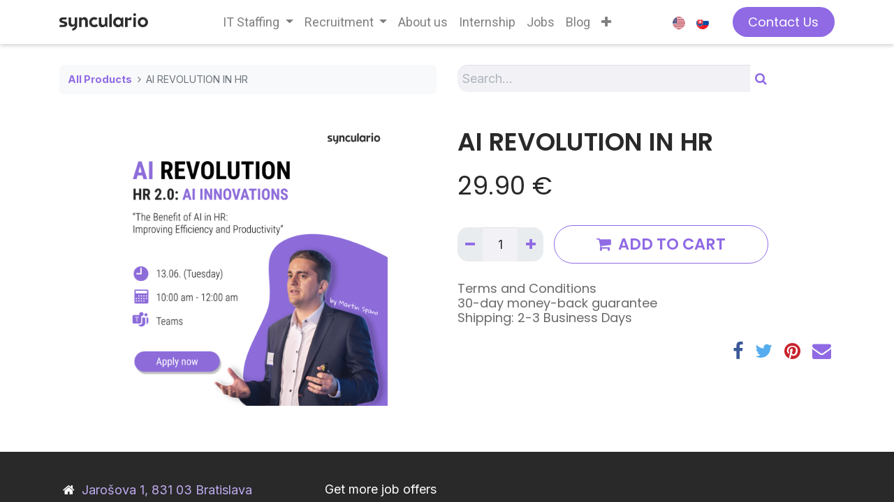

--- FILE ---
content_type: text/html; charset=utf-8
request_url: https://www.syncular.io/shop/ticket-online-webinar-ai-revolution-in-hr-7
body_size: 28314
content:
<!DOCTYPE html>
        <html lang="en-US" data-website-id="2" data-main-object="product.template(7,)" data-oe-company-name="Synculario j.s.a." data-add2cart-redirect="1">
    <head>
                <meta charset="utf-8"/>
                <meta http-equiv="X-UA-Compatible" content="IE=edge,chrome=1"/>
            <meta name="viewport" content="width=device-width, initial-scale=1"/>
        <meta name="generator" content="Odoo"/>
                        <meta property="og:type" content="website"/>
                        <meta property="og:title" content="AI REVOLUTION IN HR"/>
                        <meta property="og:site_name" content="Synculario j.s.a."/>
                        <meta property="og:url" content="https://www.syncular.io/shop/ticket-online-webinar-ai-revolution-in-hr-7"/>
                        <meta property="og:image" content="https://www.syncular.io/web/image/product.template/7/image_1024?unique=2e8ccd7"/>
                        <meta property="og:description"/>
                    <meta name="twitter:card" content="summary_large_image"/>
                    <meta name="twitter:title" content="AI REVOLUTION IN HR"/>
                    <meta name="twitter:image" content="https://www.syncular.io/web/image/product.template/7/image_1024?unique=2e8ccd7"/>
                    <meta name="twitter:description"/>
                <link rel="alternate" hreflang="en" href="https://www.syncular.io/shop/ticket-online-webinar-ai-revolution-in-hr-7"/>
                <link rel="alternate" hreflang="sk" href="https://www.syncular.io/sk/shop/ticket-online-webinar-ai-revolution-in-hr-7"/>
                <link rel="alternate" hreflang="x-default" href="https://www.syncular.io/shop/ticket-online-webinar-ai-revolution-in-hr-7"/>
        <link rel="canonical" href="https://www.syncular.io/shop/ticket-online-webinar-ai-revolution-in-hr-7"/>
        <link rel="preconnect" href="https://fonts.gstatic.com/" crossorigin=""/>
                <title> AI REVOLUTION IN HR | Synculario </title>
                <link type="image/x-icon" rel="shortcut icon" href="/web/image/website/2/favicon?unique=38312fe"/>
            <link rel="preload" href="/web/static/lib/fontawesome/fonts/fontawesome-webfont.woff2?v=4.7.0" as="font" crossorigin=""/>
            <link type="text/css" rel="stylesheet" href="/web/assets/22204-c7e0871/2/web.assets_common.min.css" data-asset-bundle="web.assets_common" data-asset-version="c7e0871"/>
            <link type="text/css" rel="stylesheet" href="/web/assets/23237-04091f8/2/web.assets_frontend.min.css" data-asset-bundle="web.assets_frontend" data-asset-version="04091f8"/>
                <script id="web.layout.odooscript" type="text/javascript">
                    var odoo = {
                        csrf_token: "4bdc7e3380e59d3dc48ebd4feb36a75f2d6d1ccbo1800347134",
                        debug: "",
                    };
                </script>
            <script type="text/javascript">
                odoo.__session_info__ = {"is_admin": false, "is_system": false, "is_website_user": true, "user_id": false, "is_frontend": true, "profile_session": null, "profile_collectors": null, "profile_params": null, "show_effect": "True", "translationURL": "/website/translations", "cache_hashes": {"translations": "47e0f4960975c4c7eb0d6c1317add8289d5f7418"}, "lang_url_code": "en", "geoip_country_code": null};
                if (!/(^|;\s)tz=/.test(document.cookie)) {
                    const userTZ = Intl.DateTimeFormat().resolvedOptions().timeZone;
                    document.cookie = `tz=${userTZ}; path=/`;
                }
            </script>
            <script defer="defer" type="text/javascript" src="/web/assets/13123-796b097/2/web.assets_common_minimal.min.js" data-asset-bundle="web.assets_common_minimal" data-asset-version="796b097"></script>
            <script defer="defer" type="text/javascript" src="/web/assets/13124-bda3c34/2/web.assets_frontend_minimal.min.js" data-asset-bundle="web.assets_frontend_minimal" data-asset-version="bda3c34"></script>
            <script defer="defer" type="text/javascript" data-src="/web/assets/22198-a881cd2/2/web.assets_common_lazy.min.js" data-asset-bundle="web.assets_common_lazy" data-asset-version="a881cd2"></script>
            <script defer="defer" type="text/javascript" data-src="/web/assets/22276-4af3ed4/2/web.assets_frontend_lazy.min.js" data-asset-bundle="web.assets_frontend_lazy" data-asset-version="4af3ed4"></script>
        <meta name="ahrefs-site-verification" content="82898795355f28655d02367470ad891f38e17e910469a97f621ffcd5c5b816cc">
<style>
.loader {
    width: 200px;
    height: 200px; 
    position: relative;
}
.loader-text {
    position: absolute;
    font-size: 80px; 
    font-weight: bold;
    color: #ffffff;
    z-index: 1;
}
.loader-container {
    width: 100%;
    height: 100%;
    display: flex;
    justify-content: center;
    align-items: center;
    position: fixed;
    top: 0;
    left: 0;
    z-index: 9999;
    background-color: #292929;
}
.loader span {
    width: 100%;
    height: 100%;
    border: 3px solid rgba(255, 255, 255, 0.15);
    border-radius: 50%;
    box-shadow: 0px 5px 18px 10px #fff;
    position: absolute;
    top: 0;
    left: 0;
    animation: round 5s linear infinite;
    z-index: 1;
}
.loader span:nth-child(2) {
    border-radius: 44% 56% 39% 61% / 37% 35% 65% 63%;
    box-shadow: 0px 18px 20px 2px #292929;
}
.loader span:nth-child(3) {
    border-radius: 37% 63% 71% 29% / 44% 39% 61% 56%;
    box-shadow: 0px 8px 30px 4px #8F6AE4;
}
.loader span:nth-child(4) {
    border-radius: 68% 32% 46% 54% / 29% 51% 49% 71%;
    box-shadow: 0px 8px 45px 5px #292929;
}
.loader span:nth-child(5) {
    border-radius: 62% 38% 51% 49% / 42% 42% 58% 58%;
    box-shadow: 2px 15px 49px 12px #8F6AE4;
}
.loader span:nth-child(6) {
    border-radius: 67% 33% 57% 43% / 45% 61% 39% 55%;
    box-shadow: 2px 10px 59px 22px #292929;
}
.loader span:nth-child(7) {
    border-radius: 67% 33% 66% 34% / 36% 70% 30% 64%;
    box-shadow: 2px 6px 69px 2px #8F6AE4;
}
@keyframes round {
    0% {
        transform: rotate(0deg);
    }
    100% {
        transform: rotate(360deg);
    }
}
body .footer a:hover {
    text-decoration: none !important;
    color: inherit !important;
}
</style>
<script>
window.addEventListener("load", function() {
    setTimeout(function() {
        var loaderContainer = document.getElementById("loader-container");
        loaderContainer.style.transition = "opacity 1s ease-out";
        loaderContainer.style.opacity = 0;
        setTimeout(function() {
            loaderContainer.style.display = "none";
        }, 1000);
    }, 100);
});
<!-- Hotjar Tracking Code for my site -->
    (function(h,o,t,j,a,r){
        h.hj=h.hj||function(){(h.hj.q=h.hj.q||[]).push(arguments)};
        h._hjSettings={hjid:3430322,hjsv:6};
        a=o.getElementsByTagName('head')[0];
        r=o.createElement('script');r.async=1;
        r.src=t+h._hjSettings.hjid+j+h._hjSettings.hjsv;
        a.appendChild(r);
    })(window,document,'https://static.hotjar.com/c/hotjar-','.js?sv=');
</script>
    </head>
            <body class="">
        <div id="wrapwrap" class="   ">
    <header id="top" data-anchor="true" data-name="Header" class="  o_header_fixed o_hoverable_dropdown">
    <nav data-name="Navbar" class="navbar navbar-expand-lg navbar-light o_colored_level o_cc shadow-sm">
            <div id="top_menu_container" class="container justify-content-start justify-content-lg-between">
    <a href="/" class="navbar-brand logo mr-4">
            <span role="img" aria-label="Logo of Synculario" title="Synculario"><img src="/web/image/website/2/logo/Synculario?unique=38312fe" class="img img-fluid" alt="Synculario" loading="lazy"/></span>
        </a>
                <div id="top_menu_collapse" class="collapse navbar-collapse order-last order-lg-0">
    <ul id="top_menu" class="nav navbar-nav o_menu_loading mx-auto">
    <li class="nav-item dropdown  ">
        <a data-toggle="dropdown" href="#" class="nav-link dropdown-toggle ">
            <span>IT Staffing</span>
        </a>
        <ul class="dropdown-menu" role="menu">
    <li class="">
        <a role="menuitem" href="/companies" class="dropdown-item ">
            <span>Companies</span>
        </a>
    </li>
        </ul>
    </li>
    <li class="nav-item dropdown  ">
        <a data-toggle="dropdown" href="#" class="nav-link dropdown-toggle ">
            <span>Recruitment</span>
        </a>
        <ul class="dropdown-menu" role="menu">
    <li class="">
        <a role="menuitem" href="/candidates" class="dropdown-item ">
            <span>Candidates</span>
        </a>
    </li>
    <li class="">
        <a role="menuitem" href="/referral-program" class="dropdown-item ">
            <span>Referral program</span>
        </a>
    </li>
        </ul>
    </li>
    <li class="nav-item">
        <a role="menuitem" href="/about-us" class="nav-link ">
            <span>About us</span>
        </a>
    </li>
    <li class="nav-item">
        <a role="menuitem" href="/internship" class="nav-link ">
            <span>Internship</span>
        </a>
    </li>
    <li class="nav-item">
        <a role="menuitem" href="/jobs" class="nav-link ">
            <span>Jobs</span>
        </a>
    </li>
    <li class="nav-item">
        <a role="menuitem" href="/blog" class="nav-link ">
            <span>Blog</span>
        </a>
    </li>
    <li class="nav-item">
        <a role="menuitem" href="/events" class="nav-link ">
            <span>Event</span>
        </a>
    </li>
    <li class="nav-item">
        <a role="menuitem" href="/defence" class="nav-link ">
            <span>Defence</span>
        </a>
    </li>
        <li class="nav-item mx-lg-3 divider d-none"></li> 
        <li class="o_wsale_my_cart align-self-md-start d-none nav-item mx-lg-3">
            <a href="/shop/cart" class="nav-link">
                <i class="fa fa-shopping-cart"></i>
                <sup class="my_cart_quantity badge badge-primary" data-order-id="">0</sup>
            </a>
        </li>
    </ul>
        <div class="js_language_selector my-auto ml-lg-2">
            <div role="menu" class=" list-inline">
                    <a href="/shop/ticket-online-webinar-ai-revolution-in-hr-7" class="js_change_lang active list-inline-item" data-url_code="en">
    <img class="o_lang_flag" src="/base/static/img/country_flags/us.png?height=25" loading="lazy"/>
                    </a>
                    <a href="/sk/shop/ticket-online-webinar-ai-revolution-in-hr-7" class="js_change_lang  list-inline-item" data-url_code="sk">
    <img class="o_lang_flag" src="/base/static/img/country_flags/sk.png?height=25" loading="lazy"/>
                    </a>
    </div>
        </div>
                </div>
    <div class="oe_structure oe_structure_solo ml-lg-4">
      <section class="s_text_block o_colored_level d-none d-lg-block" data-snippet="s_text_block" data-name="Text" style="background-image: none;">
        <div bis_skin_checked="1">
          <a href="/contactus" class="_cta btn btn-custom text-o-color-2 bg-o-color-1" data-original-title="" title="" bis_skin_checked="1" style="border-width: 1px; border-style: solid;">Contact Us</a>
        </div>
      </section>
    </div>
  <button type="button" data-toggle="collapse" data-target="#top_menu_collapse" class="navbar-toggler ml-auto">
    <span class="navbar-toggler-icon o_not_editable" contenteditable="false"></span>
  </button>
            </div>
    </nav>
    </header>
                <main>
            <div itemscope="itemscope" itemtype="http://schema.org/Product" id="wrap" class="js_sale ecom-zoomable zoomodoo-next">
                <div class="oe_structure oe_empty oe_structure_not_nearest" id="oe_structure_website_sale_product_1" data-editor-message="DROP BUILDING BLOCKS HERE TO MAKE THEM AVAILABLE ACROSS ALL PRODUCTS"></div>
                <section id="product_detail" class="container py-4 oe_website_sale " data-view-track="1" data-product-tracking-info="{&#34;item_id&#34;: 7, &#34;item_name&#34;: &#34;[Ticket online webinar] AI REVOLUTION IN HR&#34;, &#34;item_category&#34;: &#34;Events&#34;, &#34;currency&#34;: &#34;EUR&#34;, &#34;price&#34;: 29.900000000000002}">
                    <div class="row">
                        <div class="col-lg-6">
                            <ol class="breadcrumb mb-2">
                                <li class="breadcrumb-item o_not_editable">
                                    <a href="/shop">All Products</a>
                                </li>
                                <li class="breadcrumb-item active">
                                    <span>AI REVOLUTION IN HR</span>
                                </li>
                            </ol>
                        </div>
                        <div class="col-lg-6">
                            <div class="d-sm-flex justify-content-between mb-2">
    <form method="get" class="o_searchbar_form o_wait_lazy_js s_searchbar_input o_wsale_products_searchbar_form w-100 w-md-auto mr-auto mb-2" action="/shop" data-snippet="s_searchbar_input">
            <div role="search" class="input-group  ">
        <input type="search" name="search" class="search-query form-control oe_search_box None" placeholder="Search..." data-search-type="products" data-limit="5" data-display-image="true" data-display-description="true" data-display-extra-link="true" data-display-detail="true" data-order-by="name asc"/>
        <div class="input-group-append">
            <button type="submit" aria-label="Search" title="Search" class="btn oe_search_button btn-primary"><i class="fa fa-search"></i></button>
        </div>
    </div>
            <input name="order" type="hidden" class="o_search_order_by" value="name asc"/>
        </form>
        <div class="o_pricelist_dropdown dropdown d-none ml-1 mb-2 float-right">
            <a role="button" href="#" class="dropdown-toggle btn btn-light border-0 px-0 text-muted align-baseline" data-toggle="dropdown">
                Public Pricelist
            </a>
            <div class="dropdown-menu" role="menu">
                    <a role="menuitem" class="dropdown-item" href="/shop/change_pricelist/1">
                        <span class="switcher_pricelist" data-pl_id="1">Public Pricelist</span>
                    </a>
            </div>
        </div>
                            </div>
                        </div>
                    </div>
                    <div class="row">
                        <div class="col-md-6 mt-md-4">
        <div id="o-carousel-product" class="carousel slide position-sticky mb-3 overflow-hidden" data-ride="carousel" data-interval="0">
            <div class="o_carousel_product_outer carousel-outer position-relative flex-grow-1">
                <div class="carousel-inner h-100">
                        <div class="carousel-item h-100 active">
                            <div class="d-flex align-items-center justify-content-center h-100"><img src="/web/image/product.product/7/image_1024/%5BTicket%20online%20webinar%5D%20AI%20REVOLUTION%20IN%20HR?unique=2e8ccd7" class="img img-fluid product_detail_img mh-100" alt="AI REVOLUTION IN HR" data-zoom="1" data-zoom-image="/web/image/product.product/7/image_1920/%5BTicket%20online%20webinar%5D%20AI%20REVOLUTION%20IN%20HR?unique=2e8ccd7" loading="lazy"/></div>
                        </div>
                </div>
            </div>
        <div class="o_carousel_product_indicators pr-1 overflow-hidden">
        </div>
        </div>
                        </div>
                        <div class="col-md-6 mt-md-4" id="product_details">
                            <h1 itemprop="name">AI REVOLUTION IN HR</h1>
                            <span itemprop="url" style="display:none;">https://www.syncular.io/shop/ticket-online-webinar-ai-revolution-in-hr-7</span>
                            <span itemprop="image" style="display:none;">https://www.syncular.io/web/image/product.template/7/image_1920?unique=2e8ccd7</span>
                            <form action="/shop/cart/update" method="POST">
                                <input type="hidden" name="csrf_token" value="4bdc7e3380e59d3dc48ebd4feb36a75f2d6d1ccbo1800347134"/>
                                <div class="js_product js_main_product mb-3">
                                    <div>
      <div itemprop="offers" itemscope="itemscope" itemtype="http://schema.org/Offer" class="product_price d-inline-block mt-2 mb-3">
          <h3 class="css_editable_mode_hidden">
              <span data-oe-type="monetary" data-oe-expression="combination_info[&#39;price&#39;]" class="oe_price" style="white-space: nowrap;"><span class="oe_currency_value">29.90</span> €</span>
              <span itemprop="price" style="display:none;">29.900000000000002</span>
              <span itemprop="priceCurrency" style="display:none;">EUR</span>
              <span data-oe-type="monetary" data-oe-expression="combination_info[&#39;list_price&#39;]" style="text-decoration: line-through; white-space: nowrap;" class="text-danger oe_default_price ml-1 h5 d-none"><span class="oe_currency_value">29.90</span> €</span>
          </h3>
          <h3 class="css_non_editable_mode_hidden decimal_precision" data-precision="2">
            <span><span class="oe_currency_value">29.90</span> €</span>
          </h3>
      </div>
                                    </div>
                                        <input type="hidden" class="product_id" name="product_id" value="7"/>
                                        <input type="hidden" class="product_template_id" name="product_template_id" value="7"/>
                                        <input type="hidden" class="product_category_id" name="product_category_id" value="1"/>
                                            <ul class="d-none js_add_cart_variants" data-attribute_exclusions="{&#39;exclusions: []&#39;}"></ul>
                                    <p class="css_not_available_msg alert alert-warning">This combination does not exist.</p>
        <div class="css_quantity input-group d-inline-flex mr-2 my-1 align-middle" contenteditable="false">
            <div class="input-group-prepend">
                <a class="btn btn-primary js_add_cart_json" aria-label="Remove one" title="Remove one" href="#">
                    <i class="fa fa-minus"></i>
                </a>
            </div>
            <input type="text" class="form-control quantity" data-min="1" name="add_qty" value="1"/>
            <div class="input-group-append">
                <a class="btn btn-primary float_left js_add_cart_json" aria-label="Add one" title="Add one" href="#">
                    <i class="fa fa-plus"></i>
                </a>
            </div>
        </div>
      <div id="add_to_cart_wrap" class="d-inline">
                                        <a data-animation-selector=".o_wsale_product_images" role="button" id="add_to_cart" class="btn btn-primary btn-lg js_check_product a-submit my-1 mr-1 px-5 font-weight-bold flex-grow-1" href="#"><i class="fa fa-shopping-cart mr-2"></i>ADD TO CART</a>
                                        <div id="product_option_block" class="d-inline-block align-middle"></div>
                                    </div>
                                </div>
                            </form>
                            <div id="product_attributes_simple">
                                <table class="table table-sm text-muted d-none">
                                </table>
                            </div>
                            <div id="o_product_terms_and_share">
            <p class="text-muted h6 mt-3">
                <a href="/terms" class="text-muted">Terms and Conditions</a><br/>
                30-day money-back guarantee<br/>
                Shipping: 2-3 Business Days
            </p>
            <div class="h4 mt-3 d-flex justify-content-end" contenteditable="false">
    <div data-snippet="s_share" class="s_share text-left text-lg-right">
        <a href="https://www.facebook.com/sharer/sharer.php?u={url}" target="_blank" class="s_share_facebook mx-1 my-0">
            <i class="fa fa-facebook "></i>
        </a>
        <a href="https://twitter.com/intent/tweet?text={title}&amp;url={url}" target="_blank" class="s_share_twitter mx-1 my-0">
            <i class="fa fa-twitter "></i>
        </a>
        <a href="https://pinterest.com/pin/create/button/?url={url}&amp;media={media}&amp;description={title}" target="_blank" class="s_share_pinterest mx-1 my-0">
            <i class="fa fa-pinterest "></i>
        </a>
        <a href="mailto:?body={url}&amp;subject={title}" class="s_share_email mx-1 my-0">
            <i class="fa fa-envelope "></i>
        </a>
    </div>
            </div>
        </div>
        </div>
                    </div>
                </section>
                <div class="oe_structure oe_empty oe_structure_not_nearest mt16" id="oe_structure_website_sale_product_2" data-editor-message="DROP BUILDING BLOCKS HERE TO MAKE THEM AVAILABLE ACROSS ALL PRODUCTS"></div>
            </div>
                </main>
                <footer id="bottom" data-anchor="true" data-name="Footer" class="o_footer o_colored_level o_cc ">
                    <div id="footer" class="oe_structure oe_structure_solo" style="">
      <section class="s_text_block pb0 pt40" data-snippet="s_text_block" data-name="Text" style="background-image: none;" data-original-title="" title="" aria-describedby="tooltip609051">
        <div class="container">
          <div class="row align-items-center" data-original-title="" title="" aria-describedby="tooltip490356">
            <div class="o_colored_level pb64 col-lg-4" data-original-title="" title="" aria-describedby="tooltip551620">
              <ul class="list-unstyled mb-0">
                <li data-original-title="" title="" aria-describedby="tooltip217371">&nbsp;<span class="fa fa-home"></span> &nbsp;<a href="https://goo.gl/maps/g3upYQKoiBBXoMcw8" target="_blank" data-original-title="" title="">Jarošova 1, 831 03 Bratislava</a></li>
                <li data-original-title="" title="" aria-describedby="tooltip816733"><i class="fa fa-phone fa-fw" style="font-weight: normal;font-size: inherit"></i>&nbsp;<a href="tel:+421-948-025-170" target="_blank" data-original-title="" title="">&nbsp;+421 948 025 170</a></li>
                <li data-original-title="" title="" aria-describedby="tooltip217371"><i class="fa fa-envelope fa-fw" style="font-weight: normal;font-size: inherit"></i>&nbsp;<a href="mailto:talent@syncular.io" data-original-title="" title="">&nbsp;talent@syncular.io</a><br/></li>
              </ul>
            </div>
            <div class="o_colored_level pt0 pb64 col-lg-4" data-original-title="" title="" aria-describedby="tooltip67675">
              <p>Get more job offers<br/></p>
              <div class="s_newsletter_subscribe_form js_subscribe" data-vxml="001" data-list-id="1" data-name="Newsletter" data-snippet="s_newsletter_subscribe_form">
                <div class="input-group" data-original-title="" title="" aria-describedby="tooltip265432">
                  <input type="email" name="email" class="js_subscribe_email form-control" placeholder="your email..."/>
                  <span class="input-group-append" data-original-title="" title="" aria-describedby="tooltip135219">
                    <a role="button" href="#" class="js_subscribe_btn o_submit btn btn-fill-primary btn-sm" data-original-title="" title="" style="">
                      <font class="text-o-color-2 bg-o-color-1" data-original-title="" title="" aria-describedby="tooltip150178">Subscribe</font>
                    </a>
                    <a role="button" href="#" class="btn btn-success js_subscribed_btn d-none o_submit o_default_snippet_text" disabled="disabled" style="">Thanks</a>
                  </span>
                </div>
              </div>
            </div>
            <div class="o_colored_level pt0 pb24 col-lg-3" data-original-title="" title="" aria-describedby="tooltip262773">
              <div class="s_share text-right" data-snippet="s_share" data-name="Social Media" data-original-title="" title="" aria-describedby="tooltip854670">
                <h5 class="s_share_title d-none">Share</h5>
                <a href="/website/social/facebook" class="s_share_facebook" target="_blank" data-original-title="" title="">
                  <i class="fa fa-1x fa-facebook rounded-circle shadow-sm" data-original-title="" title="" aria-describedby="tooltip605745"></i>
                </a>
                <a href="https://www.linkedin.com/company/synculario/" class="s_share_twitter" target="_blank" data-original-title="" title="">
                  <i class="fa rounded-circle shadow-sm fa-linkedin fa-1x" data-original-title="" title="" aria-describedby="tooltip45365" style="color: rgb(0, 114, 177) !important;"></i>
                </a>
                <a href="/website/social/instagram" class="s_share_instagram" target="_blank" data-original-title="" title="">
                  <i class="fa fa-1x fa-instagram rounded-circle shadow-sm" data-original-title="" title="" aria-describedby="tooltip114285"></i>
                </a>
              </div>
            </div>
            <div class="o_colored_level col-lg-12 pb0 pt0" data-original-title="" title="" aria-describedby="tooltip67675">
              <p style="text-align: center;" data-original-title="" title="" aria-describedby="tooltip674166">
                <span style="font-size: 10px;">​
<span style="color: rgb(255, 255, 255);font-size: 10px;font-style: normal;font-weight: 400;background-color: rgb(41, 41, 41)"><a data-original-title="" title="" href="/privacy-policy">Privacy policy</a></span>
&nbsp; &nbsp;&nbsp;&nbsp; &nbsp;&nbsp;&nbsp; &nbsp;&nbsp;&nbsp; &nbsp;&nbsp;&nbsp; &nbsp;&nbsp;© 2023 Synculario j.s.a. All rights reserved.</span>
                <br/>
              </p>
            </div>
          </div>
        </div>
      </section>
    </div>
  <div id="o_footer_scrolltop_wrapper" class="container h-0 d-flex align-items-center justify-content-center">
      <a role="button" href="#top" title="" data-original-title="Scroll To Top" aria-describedby="popover549955" bis_skin_checked="1">
            </a>
    </div>
                </footer>
    <div id="website_cookies_bar" class="s_popup o_snippet_invisible o_no_save d-none" data-name="Cookies Bar" data-vcss="001" data-invisible="1">
      <div class="modal modal_shown s_popup_no_backdrop o_cookies_discrete s_popup_bottom" data-show-after="500" data-display="afterDelay" data-consents-duration="999" data-focus="false" data-backdrop="false" data-keyboard="false" tabindex="-1" role="dialog" bis_skin_checked="1" style="display: none;" aria-hidden="true">
        <div class="modal-dialog d-flex s_popup_size_full" bis_skin_checked="1">
          <div class="modal-content oe_structure" bis_skin_checked="1">
            <section class="o_colored_level o_cc o_cc1" style="background-image: none;" data-original-title="" title="" aria-describedby="tooltip357824">
              <div class="container">
                <div class="row">
                  <div class="col-lg-8 pt16 o_colored_level">
                    <p>We use cookies to provide you a better user experience.</p>
                  </div>
                  <div class="col-lg-4 pt16 text-right o_colored_level">
                    <a href="/cookie-policy" class="o_cookies_bar_text_policy btn btn-link btn-sm">Cookie Policy</a>
                    <a href="#" role="button" class="js_close_popup o_cookies_bar_text_button btn btn-primary btn-sm" data-original-title="" title="">I agree</a>
                  </div>
                </div>
              </div>
            </section>
          </div>
        </div>
      </div>
    </div>
            </div>
        <div class="loader-container" id="loader-container">
    <div class="loader">
        <span></span>
        <span></span>
        <span></span>
        <span></span>
        <span></span>
        <span></span>
        <span></span>
    </div>
    <div class="loader-text">S</div>
</div>
    </body>
        </html>

--- FILE ---
content_type: image/svg+xml
request_url: https://www.syncular.io/web/image/website/2/logo/Synculario?unique=38312fe
body_size: 7025
content:
<svg width="1550" height="305" viewBox="0 0 1550 305" fill="none" xmlns="http://www.w3.org/2000/svg">
<path opacity="0.963" fill-rule="evenodd" clip-rule="evenodd" d="M1308.73 0.565919C1327.84 -2.29708 1338.5 5.70292 1340.73 24.5659C1338.52 43.5849 1327.85 51.4179 1308.73 48.0659C1293.6 41.0199 1288.76 29.5199 1294.23 13.5659C1297.56 7.49592 1302.39 3.16192 1308.73 0.565919Z" fill="#292929"/>
<path opacity="0.998" fill-rule="evenodd" clip-rule="evenodd" d="M911.732 8.56592C913.402 8.56592 915.062 8.56592 916.732 8.56592C916.732 85.8989 916.732 163.233 916.732 240.566C902.062 240.566 887.402 240.566 872.732 240.566C872.732 166.233 872.732 91.8989 872.732 17.5659C885.952 15.0089 898.952 12.0089 911.732 8.56592Z" fill="#292929"/>
<path opacity="0.989" fill-rule="evenodd" clip-rule="evenodd" d="M426.732 68.5659C460.878 65.3749 483.044 80.0419 493.232 112.566C494.617 117.827 495.617 123.16 496.232 128.566C496.732 165.898 496.899 203.231 496.732 240.566C481.732 240.566 466.732 240.566 451.732 240.566C451.899 206.231 451.732 171.898 451.232 137.566C445.03 112.715 429.863 104.549 405.732 113.066C398.899 117.233 393.399 122.733 389.232 129.566C388.732 166.564 388.565 203.564 388.732 240.566C374.065 240.566 359.399 240.566 344.732 240.566C344.732 184.566 344.732 128.566 344.732 72.5659C359.399 72.5659 374.065 72.5659 388.732 72.5659C388.566 80.2399 388.732 87.9069 389.232 95.5659C398.869 82.4059 411.369 73.4059 426.732 68.5659Z" fill="#292929"/>
<path opacity="0.976" fill-rule="evenodd" clip-rule="evenodd" d="M594.733 68.5659C621.653 65.3249 645.653 71.9919 666.733 88.5659C658.254 98.8799 649.587 109.046 640.733 119.066C637.712 118.774 635.045 117.441 632.733 115.066C611.295 104.835 592.462 108.335 576.233 125.566C565.494 140.157 562.827 156.157 568.233 173.566C581.998 202.03 603.498 210.197 632.733 198.066C637.485 195.318 641.652 191.818 645.233 187.566C656.493 196.947 667.659 206.447 678.733 216.066C656.325 239.314 628.992 248.648 596.733 244.066C557.612 237.276 532.779 214.776 522.233 176.566C515.195 136.167 528.362 104.333 561.733 81.0659C572.114 74.9989 583.114 70.8319 594.733 68.5659Z" fill="#292929"/>
<path opacity="0.982" fill-rule="evenodd" clip-rule="evenodd" d="M1011.73 68.5659C1032.33 65.7839 1051.33 69.9509 1068.73 81.0659C1073.56 84.5659 1077.73 88.7329 1081.23 93.5659C1087.4 86.7329 1093.56 79.8989 1099.73 73.0659C1105.39 72.5669 1111.05 72.3999 1116.73 72.5659C1116.73 128.899 1116.73 185.233 1116.73 241.566C1099.14 242.19 1086.64 234.523 1079.23 218.566C1059.87 241.464 1035.37 249.631 1005.73 243.066C974.513 234.842 954.013 215.342 944.233 184.566C933.913 146.026 943.413 113.193 972.733 86.0659C984.373 77.0259 997.373 71.1929 1011.73 68.5659ZM1021.73 109.566C1049.99 107.668 1067.82 120.335 1075.23 147.566C1078.36 175.824 1066.53 194.324 1039.73 203.066C1006.99 204.838 988.663 189.338 984.733 156.566C986.843 132.611 999.173 116.944 1021.73 109.566Z" fill="#292929"/>
<path opacity="0.992" fill-rule="evenodd" clip-rule="evenodd" d="M1249.73 68.5659C1253.4 68.5659 1257.06 68.5659 1260.73 68.5659C1260.73 86.2329 1260.73 103.899 1260.73 121.566C1238.06 121.566 1215.4 121.566 1192.73 121.566C1192.73 161.233 1192.73 200.899 1192.73 240.566C1178.06 240.566 1163.4 240.566 1148.73 240.566C1148.73 184.566 1148.73 128.566 1148.73 72.5659C1163.4 72.5659 1178.06 72.5659 1192.73 72.5659C1192.56 83.2379 1192.73 93.9049 1193.23 104.566C1208.01 86.0999 1226.84 74.0999 1249.73 68.5659Z" fill="#292929"/>
<path opacity="0.979" fill-rule="evenodd" clip-rule="evenodd" d="M1445.73 68.5659C1491.73 64.6339 1524.56 83.2999 1544.23 124.566C1557.73 167.716 1546.57 202.883 1510.73 230.066C1483.04 246.332 1454.04 248.998 1423.73 238.066C1381.85 217.471 1364.35 183.971 1371.23 137.566C1382.17 99.4529 1407.01 76.4529 1445.73 68.5659ZM1450.73 109.566C1475.19 107.212 1492.35 117.212 1502.23 139.566C1509.65 167.221 1500.81 187.721 1475.73 201.066C1448.51 208.206 1429.01 199.039 1417.23 173.566C1410.59 152.275 1415.43 134.108 1431.73 119.066C1437.61 114.793 1443.94 111.627 1450.73 109.566Z" fill="#292929"/>
<path opacity="0.983" fill-rule="evenodd" clip-rule="evenodd" d="M50.7323 72.5659C76.7323 72.5659 102.732 72.5659 128.732 72.5659C126.656 84.6139 124.322 96.6139 121.732 108.566C100.038 108.188 78.3713 108.688 56.7323 110.066C46.8473 112.339 43.6803 118.172 47.2323 127.566C49.7963 129.793 52.6293 131.627 55.7323 133.066C72.1333 137.146 88.4663 141.479 104.732 146.066C133.054 156.264 143.22 176.098 135.232 205.566C130.181 219.618 120.681 229.451 106.732 235.066C102.155 236.71 97.4883 238.044 92.7323 239.066C62.0983 240.511 31.4313 241.011 0.732298 240.566C2.8083 228.518 5.1423 216.518 7.7323 204.566C31.4243 204.943 55.0913 204.443 78.7323 203.066C88.3783 201.449 92.5453 195.949 91.2323 186.566C87.3273 181.522 82.1603 178.355 75.7323 177.066C56.0483 174.147 37.3813 168.147 19.7323 159.066C0.485298 143.924 -4.6817 124.757 4.2323 101.566C10.2373 90.5619 19.0703 82.7289 30.7323 78.0659C37.3743 75.6469 44.0413 73.8139 50.7323 72.5659Z" fill="#292929"/>
<path opacity="0.988" fill-rule="evenodd" clip-rule="evenodd" d="M160.733 72.5659C175.4 72.5659 190.066 72.5659 204.733 72.5659C204.566 103.234 204.733 133.901 205.233 164.566C205.51 181.305 213.343 192.805 228.733 199.066C247.762 201.803 260.928 194.303 268.233 176.566C268.733 141.901 268.9 107.234 268.733 72.5659C283.4 72.5659 298.066 72.5659 312.733 72.5659C312.9 121.9 312.733 171.234 312.233 220.566C305.939 265.525 280.772 293.358 236.733 304.066C234.464 304.824 232.297 304.657 230.233 303.566C227.538 291.926 225.038 280.259 222.733 268.566C253.25 263.58 269.584 245.58 271.733 214.566C271.5 213.134 270.833 212.634 269.733 213.066C253.866 232.151 233.533 239.818 208.733 236.066C187.079 231.417 172.579 218.584 165.233 197.566C163.518 191.992 162.185 186.326 161.233 180.566C160.733 144.568 160.566 108.568 160.733 72.5659Z" fill="#292929"/>
<path opacity="0.987" fill-rule="evenodd" clip-rule="evenodd" d="M688.733 72.5659C703.733 72.5659 718.733 72.5659 733.733 72.5659C733.566 106.901 733.733 141.234 734.233 175.566C740.435 200.417 755.602 208.583 779.733 200.066C786.191 195.942 791.691 190.776 796.233 184.566C796.733 147.234 796.9 109.901 796.733 72.5659C811.403 72.5659 826.063 72.5659 840.733 72.5659C840.733 128.899 840.733 185.233 840.733 241.566C828.453 242.754 818.283 238.754 810.233 229.566C807.566 225.566 804.9 221.566 802.233 217.566C792.797 232.539 779.297 241.372 761.733 244.066C729.218 249.068 706.718 236.568 694.233 206.566C691.674 199.438 690.007 192.104 689.233 184.566C688.733 147.234 688.566 109.901 688.733 72.5659Z" fill="#292929"/>
<path opacity="0.989" fill-rule="evenodd" clip-rule="evenodd" d="M1292.73 72.5659C1307.73 72.5659 1322.73 72.5659 1337.73 72.5659C1337.73 128.566 1337.73 184.566 1337.73 240.566C1322.73 240.566 1307.73 240.566 1292.73 240.566C1292.73 184.566 1292.73 128.566 1292.73 72.5659Z" fill="#292929"/>
</svg>
